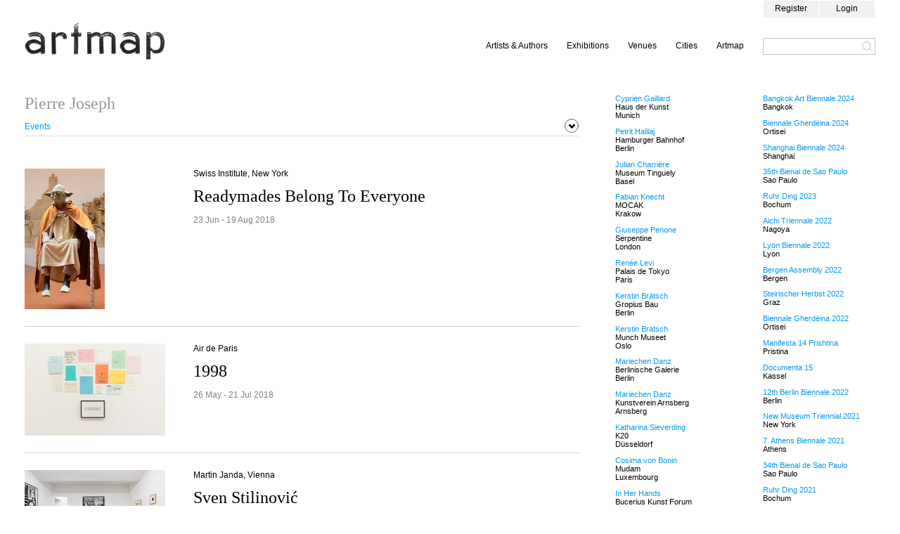

--- FILE ---
content_type: text/html; charset=utf-8
request_url: https://artmap.com/profile/pierre-joseph/events
body_size: 6524
content:


<html>
  <head>
    <title>Artmap.com - Contemporary Art</title>
    <meta name="description" content="Artmap.com - Exploring Contemporary Art, Artists, Authors, Museums, Galleries, Exhibitions and Events" />
    <meta name="keywords" content="Artmap.com art, map, art map, artmap, artnews, visual art maps, contemporary art map, modern art map, artists, exhibitions, museums, art galleries" />
    <link rel="shortcut icon" href="/static/images/artmap_icon.png" />
    <link type="text/css" href="/static/css/stylesArtmap.css" rel="stylesheet" />
    <link type="text/css" href="/static/css/smoothness/jquery-ui-1.10.2.custom.min.css" rel="stylesheet" />
    
    <script type="text/javascript" src="/static/js/jquery-1.12.4.min.js" ></script>
    <script type="text/javascript" src="/static/js/jquery-ui-1.10.2.custom.min.js" ></script>
    <script type="text/javascript" src="https://maps.google.com/maps/api/js?sensor=false&key=AIzaSyBWbYzRphMJjS-cosIY-flQnPpJGjw06DQ"></script>
    <script type="text/javascript" src="/static/js/gmap.view.js"  type="text/javascript"></script>
    <script type="text/javascript" src="/static/js/common.js" type="text/javascript"></script>
    <script type="text/javascript" src="/static/js/axax.pagetoserverio.js" ></script>
    <META http-equiv="Content-Type" content="text/html; charset=UTF-8" />
  </head>
<body>
        <div id="frame" class="aUnder">
            <table class="header" id="header">
                <tr>
                    <td rowspan="2">
                        <a href="/">
                            <img alt="artmap.com"   src="/static/images/artmap.png" style="width: 200px;" class="toplogo" />
                        </a>
                    </td>
                 <td>
                        <div class="loginMenuContainer noPrint">
    <ul class="loginMenu"><li><a href="/register">Register</a></li><li><a href="/login">Login</a></li></ul>

 </div>
                    </td>
                </tr>
                <tr>
                    <td> <form style="float:right;" onsubmit="window.location='/search/'+this.searchString.value; return false;">
                            <div style="height: 2em">&nbsp;</div>
                            <div>
                                <ul class="hMenu indexMenu">
                                    <li><a href="/profiles/">Artists &amp; Authors</a></li>
                                    <li><a href="/exhibitions/institutions/">Exhibitions</a></li>
                                    <li><a href="/venues/institutions/a">Venues</a></li>
                                    <li><a href="/cities">Cities</a></li>
                                    <li><a href="/artmap">Artmap</a></li>
                                    
                                    
                                </ul>
                                <span class="searchDiv"><input type="text" name="searchString" class="searchInput" spellcheck="false"/><button class="searchButton"></button></span>
                            </div>
                        </form></td></tr>
                    </table>
            <div layout="block" id="subheader"></div>
            
            <div id="cBlock">
                <div class="con cell" id="content">
                    
<h1>Pierre Joseph</h1>
<div id="itemMenu" class="borbo pb05em" >
    <div id="itemMaMenu">
        <ul class="veMenu">
            
            
                <li>
                    <a href="/profile/pierre-joseph/events" class="aSelected">Events</a>
                </li>
            
            
            
            
            
            
        </ul>
    </div>
    <div id="itemOptMenu" class="noPrint" >
    <div style="display:inline; position: relative; overflow: visible;" id="itemMenuContainer">
       <div  class="menu-down"></div>
            <ul id="itemMoreMenu" class="moreMenu" style="left: -4.7em; top: 2em;">
                
                <li><a href="?print=do" styleClass="omLink" target="_blank">Print</a></li>
                
                <li><a href="/profile/pierre-joseph/loginrequest/">Edit</a></li>
                
            </ul>
             <div id="memoPopup" style="display:none; position: fixed; z-index: 10; background: #f1f1f1; padding: 2em; opacity: 0.9">
 <form method="POST">
     <div id="editGroup" >
             <input type="hidden" name="csrfmiddlewaretoken" value="mr6XAMpVWLephMQjCqXs15JW9KykYmWKC47nw4cBWMQIsfan4QA0NZywkf8zccRy">
             <input id="memoId" name="memo-id" type="hidden" />
             <input id="itemId" name="itemId" type="hidden" value="_q9y6b" />
             <input id="item" name="item" type="hidden" value="Tag" />
             <input id="memoTitle" name="memo-title" style="width: 22em; margin-bottom: 1em;" value="Pierre Joseph"/> <br />
             <textarea id="memoText" name="memo-text" style="width: 22em; height: 5em; margin-bottom: 1em;"></textarea>
             <table style="width: 22em;">
                 <tr>
                     <td style="width: 33%"><button type="button" value="doEditMemo" onclick="postMemo(this)" >Save</button></td>
                     <td style="width: 33% ;text-align: center;""><button type="button" value="cancelMemo" onclick="cancelMemo(this)" >Cancel</button></td>
                     <td style="width: 33%; text-align: right"><button type="button" value="doDeleteMemo" onclick="deleteMemo(this)" >Delete</button></td>
                 </tr>
             </table>
             <script>
                 $('#memoText').show();
             </script>
     </div>
  </form>
 </div>
 <script>
 function postMemo(el) {
     var data= $(el.form).serialize()+"&doEditMemo=1";
     $.ajax({
         url:"/notes",
         context: el,
         dataType:"json",
         data: data,
         method: "POST"
       }).done(function(){ })
       $("#memoPopup").hide();
 }
 function cancelMemo(el) {
     $(el.form).find("input[name!=csrfmiddlewaretoken]").val("");
     $(el.form).find("textarea").val("");
     $("#memoPopup").hide();
     return false;
 }
 $(".doEditMemo").click(function(ev) {
     var e = ev.delegateTarget
     var csrfmiddlewaretoken = $("[name=csrfmiddlewaretoken]").val()
     var itemId = $(e).attr("data-itemId")
     var item = $(e).attr("data-item")
     var data = "doGetMemo=1&itemId="+itemId +"&item="+item+"&csrfmiddlewaretoken=" + csrfmiddlewaretoken;
     var memoPopUp = $("#memoPopup");
     memoPopUp.find("#itemId").val(itemId)
     memoPopUp.find("#item").val(item)
     $.ajax({
         url:"/notes",
         dataType:"json",
         data: data,
         method: "POST"
       }).done(function(data){
           if (data.memo) {
                   $("#memoTitle").val(data.memo.title);$("#memoText").val(data.memo.text);$("#memoId").val(data.memo.id);
               }
       });
     var memoText = $("#memoPopup");
     memoText.css('top', ev.pageY+10);
     memoText.css('left', ev.pageX-22*14);
     memoText.show();
 })
 function deleteMemo(el) {
       var r=false;
        r=window.confirm('Delete ?')?1:0;
        if (r) {
            var csrfmiddlewaretoken = $("[name=csrfmiddlewaretoken]").val()
            var data = $(el.form).serialize()+"&doDeleteMemo=1&doEditMemo=1";
            $.ajax({
                context: el,
                dataType:"json",
                data: data,
                method: "POST"
              }).done(function(data){ if (data.saved) { $("[data-itemId='"+$("#itemId").val()+"'][data-item='"+$("#item").val()+"']").closest("tr").remove(); cancelMemo(this)} })
        }
 }
</script>
       </div>
</div>
<script>
    //$('#itemMenuContainer').mouseenter(function(){$('#itemMoreMenu').show()});
    $('.menu-down').click(function(){$('#itemMoreMenu').toggle()});
    $('#itemMoreMenu').mouseenter(function(){
    	$('#itemMenuContainer').mouseleave(function(){$('#itemMoreMenu').hide();$('#itemMenuContainer').unbind("mouseleave");});
    	});
</script>

</div>
<div class="pt2em">
    
     <table class="exibitionsListTable mb2em w700px" id="exhibitionsList">

	
	<tr>
	    <td>
	        <a href="/swissinstitute/exhibition/readymades-belong-to-everyone-2018">
	            <div>
	            
	                <img src="/static/media/0000120000/t0000119215.jpg"/>
	            
	            </div>
	        </a>
	    <td>
	    <td>   
           
               <h3><a href="/swissinstitute">Swiss Institute, New York
                         </a>
                   </h3>
           
           <h2><a href="/swissinstitute/exhibition/readymades-belong-to-everyone-2018" class="aUnder ">Readymades Belong To Everyone</a></h2> 
           
               <h3 class="txGray">23 Jun - 19 Aug 2018</h3>
           
           
	    </td>
	</tr>
	

	
	<tr>
	    <td>
	        <a href="/airdeparis/exhibition/1998-2018">
	            <div>
	            
	                <img src="/static/media/0000120000/t0000119414.jpg"/>
	            
	            </div>
	        </a>
	    <td>
	    <td>   
           
               <h3><a href="/airdeparis">Air de Paris
                         </a>
                   </h3>
           
           <h2><a href="/airdeparis/exhibition/1998-2018" class="aUnder ">1998</a></h2> 
           
               <h3 class="txGray">26 May - 21 Jul 2018</h3>
           
           
	    </td>
	</tr>
	

	
	<tr>
	    <td>
	        <a href="/martinjanda/exhibition/sven-stilinovic-2018">
	            <div>
	            
	                <img src="/static/media/0000119000/t0000118943.jpg"/>
	            
	            </div>
	        </a>
	    <td>
	    <td>   
           
               <h3><a href="/martinjanda">Martin Janda, Vienna
                         </a>
                   </h3>
           
           <h2><a href="/martinjanda/exhibition/sven-stilinovic-2018" class="aUnder ">Sven Stilinović</a></h2> 
           
               <h3 class="txGray">25 Apr - 02 Jun 2018</h3>
           
           
	    </td>
	</tr>
	

	
	<tr>
	    <td>
	        <a href="/ciapiledevassiviere/exhibition/transhumance-2017">
	            <div>
	            
	                <img width='200px'/>
	            
	            </div>
	        </a>
	    <td>
	    <td>   
           
               <h3><a href="/ciapiledevassiviere">Centre international d&#39;art et du paysage, Ile de Vassivière
                         </a>
                   </h3>
           
           <h2><a href="/ciapiledevassiviere/exhibition/transhumance-2017" class="aUnder ">Transhumance</a></h2> 
           
               <h3 class="txGray">25 Jun - 05 Nov 2017</h3>
           
           
	    </td>
	</tr>
	

	
	<tr>
	    <td>
	        <a href="/mnac/exhibition/oliver-ressler-2016">
	            <div>
	            
	                <img src="/static/media/0000108000/t0000107602.jpg"/>
	            
	            </div>
	        </a>
	    <td>
	    <td>   
           
               <h3><a href="/mnac">Muzeul National de Arta Contemporanea, Bucharest
                         </a>
                   </h3>
           
           <h2><a href="/mnac/exhibition/oliver-ressler-2016" class="aUnder ">Oliver Ressler</a></h2> 
           
               <h3 class="txGray">10 Nov 2016 - 26 Mar 2017</h3>
           
           
	    </td>
	</tr>
	

	
	<tr>
	    <td>
	        <a href="/whitney/exhibition/dreamlands-2016">
	            <div>
	            
	                <img src="/static/media/0000098000/t0000097413.jpg"/>
	            
	            </div>
	        </a>
	    <td>
	    <td>   
           
               <h3><a href="/whitney">Whitney Museum, New York
                         </a>
                   </h3>
           
           <h2><a href="/whitney/exhibition/dreamlands-2016" class="aUnder ">Dreamlands</a></h2> 
           
               <h3 class="txGray">28 Oct 2016 - 05 Feb 2017</h3>
           
           
	    </td>
	</tr>
	

	
	<tr>
	    <td>
	        <a href="/foundationrichard/exhibition/life-is-a-bed-of-roses-a-novel-2015">
	            <div>
	            
	                <img src="/static/media/0000099000/t0000098145.jpg"/>
	            
	            </div>
	        </a>
	    <td>
	    <td>   
           
               <h3><a href="/foundationrichard">Fondation d’entreprise Ricard, Paris
                         </a>
                   </h3>
           
           <h2><a href="/foundationrichard/exhibition/life-is-a-bed-of-roses-a-novel-2015" class="aUnder ">Life is a Bed of Roses (a novel)</a></h2> 
           
               <h3 class="txGray">27 May - 04 Jul 2015</h3>
           
           
	    </td>
	</tr>
	

	
	<tr>
	    <td>
	        <a href="/airdeparis/exhibition/pierre-joseph-2014">
	            <div>
	            
	                <img src="/static/media/0000086000/t0000085688.jpg"/>
	            
	            </div>
	        </a>
	    <td>
	    <td>   
           
               <h3><a href="/airdeparis">Air de Paris
                         </a>
                   </h3>
           
           <h2><a href="/airdeparis/exhibition/pierre-joseph-2014" class="aUnder ">Pierre Joseph</a></h2> 
           
               <h3 class="txGray">24 Jan - 08 Mar 2014</h3>
           
           
	    </td>
	</tr>
	

	
	<tr>
	    <td>
	        <a href="/perrotin/exhibition/25-ans-2013">
	            <div>
	            
	                <img src="/static/media/0000086000/t0000085881.jpg"/>
	            
	            </div>
	        </a>
	    <td>
	    <td>   
           
               <h3><a href="/perrotin">Perrotin, Paris
                         </a>
                   </h3>
           
           <h2><a href="/perrotin/exhibition/25-ans-2013" class="aUnder ">25 ans</a></h2> 
           
               <h3 class="txGray">11 Oct 2013 - 12 Jan 2014</h3>
           
           
	    </td>
	</tr>
	

	
	<tr>
	    <td>
	        <a href="/airdeparis/exhibition/arthur-rainbow-2012">
	            <div>
	            
	                <img src="/static/media/0000069000/t0000068591.jpg"/>
	            
	            </div>
	        </a>
	    <td>
	    <td>   
           
               <h3><a href="/airdeparis">Air de Paris
                         </a>
                   </h3>
           
           <h2><a href="/airdeparis/exhibition/arthur-rainbow-2012" class="aUnder ">Arthur Rainbow</a></h2> 
           
               <h3 class="txGray">09 Mar - 14 Apr 2012</h3>
           
           
	    </td>
	</tr>
	

	
	<tr>
	    <td>
	        <a href="/airdeparis/exhibition/pierre-joseph-shimabuku-2010">
	            <div>
	            
	                <img src="/static/media/0000051000/t0000050257.jpg"/>
	            
	            </div>
	        </a>
	    <td>
	    <td>   
           
               <h3><a href="/airdeparis">Air de Paris
                         </a>
                   </h3>
           
           <h2><a href="/airdeparis/exhibition/pierre-joseph-shimabuku-2010" class="aUnder ">Pierre Joseph / Shimabuku</a></h2> 
           
               <h3 class="txGray">27 Mar - 30 Apr 2010</h3>
           
           
	    </td>
	</tr>
	

	
	<tr>
	    <td>
	        <a href="/bundeskunsthalle/exhibition/neugierig-2010">
	            <div>
	            
	                <img src="/static/media/0000056000/t0000055698.jpg"/>
	            
	            </div>
	        </a>
	    <td>
	    <td>   
           
               <h3><a href="/bundeskunsthalle">Bundeskunsthalle, Bonn
                         </a>
                   </h3>
           
           <h2><a href="/bundeskunsthalle/exhibition/neugierig-2010" class="aUnder ">Neugierig?</a></h2> 
           
               <h3 class="txGray">29 Jan - 02 May 2010</h3>
           
           
	    </td>
	</tr>
	

	
	<tr>
	    <td>
	        <a href="/foundationrichard/exhibition/la-consistance-du-visible-2008">
	            <div>
	            
	                <img src="/static/media/0000034000/t0000033170.jpg"/>
	            
	            </div>
	        </a>
	    <td>
	    <td>   
           
               <h3><a href="/foundationrichard">Fondation d’entreprise Ricard, Paris
                         </a>
                   </h3>
           
           <h2><a href="/foundationrichard/exhibition/la-consistance-du-visible-2008" class="aUnder ">La consistance du visible</a></h2> 
           
               <h3 class="txGray">10 Oct - 22 Nov 2008</h3>
           
           
	    </td>
	</tr>
	

	
	<tr>
	    <td>
	        <a href="/foundationrichard/exhibition/xs-paris-2007">
	            <div>
	            
	                <img src="/static/media/0000022000/t0000021868.jpg"/>
	            
	            </div>
	        </a>
	    <td>
	    <td>   
           
               <h3><a href="/foundationrichard">Fondation d’entreprise Ricard, Paris
                         </a>
                   </h3>
           
           <h2><a href="/foundationrichard/exhibition/xs-paris-2007" class="aUnder ">XS Paris</a></h2> 
           
               <h3 class="txGray">12 Dec 2007 - 05 Jan 2008</h3>
           
           
	    </td>
	</tr>
	

	
	<tr>
	    <td>
	        <a href="/athensbiennale/exhibition/1-athens-biennale-2007">
	            <div>
	            
	                <img src="/static/media/0000045000/t0000044021.jpg"/>
	            
	            </div>
	        </a>
	    <td>
	    <td>   
           
               <h3><a href="/athensbiennale">Athens Biennale
                         </a>
                   </h3>
           
           <h2><a href="/athensbiennale/exhibition/1-athens-biennale-2007" class="aUnder ">1. Athens Biennale 2007</a></h2> 
           
               <h3 class="txGray">10 Sep - 18 Nov 2007</h3>
           
           
	    </td>
	</tr>
	

	
	<tr>
	    <td>
	        <a href="/gabriellemaubrie/exhibition/artistes-francais-de-a-a-z-2007">
	            <div>
	            
	                <img src="/static/media/0000015000/t0000014404.jpg"/>
	            
	            </div>
	        </a>
	    <td>
	    <td>   
           
               <h3><a href="/gabriellemaubrie">Gabrielle Maubrie, Paris
                         </a>
                   </h3>
           
           <h2><a href="/gabriellemaubrie/exhibition/artistes-francais-de-a-a-z-2007" class="aUnder ">Artistes français de A à Z</a></h2> 
           
               <h3 class="txGray">24 Mar - 01 May 2007</h3>
           
           
	    </td>
	</tr>
	

</table>
<div class="scroll-area" id="scrollArea">

</div> 
<script>
function doScroll(p, a) {
	var el = document.getElementById("scrollpage")
	if (el) {
		$(a).closest(".scroll-area").find("div.active").removeClass("active")
		el.value = p;
		var cb = el.getAttribute("data-callback")
		if (cb)
			{eval(cb+"(el)")}
		$(a).find("div").addClass("active");
		return false;
	}
	return true;
}
</script>

</div>

                </div>
                
                <div class="sep50 cell">&nbsp;</div>
                <div class="nav cell sf" >
                    
                    

<div class="mb1em">
        <div><a href="/hausderkunst/exhibition/cyprien-gaillard-2025" class="aSelected aUnder">Cyprien Gaillard</a></div>
        <div>Haus der Kunst</div>
        <div>Munich</div>
</div>

<div class="mb1em">
        <div><a href="/hamburgerbahnhof/exhibition/petrit-halilaj-2025" class="aSelected aUnder">Petrit Halilaj</a></div>
        <div>Hamburger Bahnhof</div>
        <div>Berlin</div>
</div>

<div class="mb1em">
        <div><a href="/museumtinguely/exhibition/julian-charriere-2025" class="aSelected aUnder">Julian Charrière</a></div>
        <div>Museum Tinguely</div>
        <div>Basel</div>
</div>

<div class="mb1em">
        <div><a href="/mocak/exhibition/fabian-knecht-2025" class="aSelected aUnder">Fabian Knecht</a></div>
        <div>MOCAK</div>
        <div>Krakow</div>
</div>

<div class="mb1em">
        <div><a href="/serpentine/exhibition/giuseppe-penone-2025" class="aSelected aUnder">Giuseppe Penone</a></div>
        <div>Serpentine</div>
        <div>London</div>
</div>

<div class="mb1em">
        <div><a href="/palaisdetokyo/exhibition/renee-levi-2024" class="aSelected aUnder">Renée Levi</a></div>
        <div>Palais de Tokyo</div>
        <div>Paris</div>
</div>

<div class="mb1em">
        <div><a href="/gropiusbau/exhibition/kerstin-braetsch-2024" class="aSelected aUnder">Kerstin Brätsch</a></div>
        <div>Gropius Bau</div>
        <div>Berlin</div>
</div>

<div class="mb1em">
        <div><a href="/munchmuseet/exhibition/kerstin-braetsch-2025" class="aSelected aUnder">Kerstin Brätsch</a></div>
        <div>Munch Museet</div>
        <div>Oslo</div>
</div>

<div class="mb1em">
        <div><a href="/berlinischegalerie/exhibition/mariechen-danz-2024" class="aSelected aUnder">Mariechen Danz</a></div>
        <div>Berlinische Galerie</div>
        <div>Berlin</div>
</div>

<div class="mb1em">
        <div><a href="/kunstvereinarnsberg/exhibition/mariechen-danz-2025" class="aSelected aUnder">Mariechen Danz</a></div>
        <div>Kunstverein Arnsberg</div>
        <div>Arnsberg</div>
</div>

<div class="mb1em">
        <div><a href="/k20/exhibition/katharina-sieverding-2024" class="aSelected aUnder">Katharina Sieverding</a></div>
        <div>K20</div>
        <div>Düsseldorf</div>
</div>

<div class="mb1em">
        <div><a href="/mudam/exhibition/cosima-von-bonin-2024" class="aSelected aUnder">Cosima von Bonin</a></div>
        <div>Mudam</div>
        <div>Luxembourg</div>
</div>

<div class="mb1em">
        <div><a href="/bucerius/exhibition/in-her-hands-2025" class="aSelected aUnder">In Her Hands</a></div>
        <div>Bucerius Kunst Forum</div>
        <div>Hamburg</div>
</div>

<div class="mb1em">
        <div><a href="/kiasma/exhibition/pauline-curnier-jardin-2024" class="aSelected aUnder">Pauline Curnier Jardin</a></div>
        <div>Kiasma</div>
        <div>Helsinki</div>
</div>

                    
                </div><div class="sep50 cell">&nbsp;</div>
                <div class="ban cell sf" >
                    

<div class="mb1em">
        <div><a href="/bangkokartbiennale/exhibition/bangkok-art-biennale-2024" class="aSelected aUnder">Bangkok Art Biennale 2024</a></div>
        <div>Bangkok</div>
</div>

<div class="mb1em">
        <div><a href="/biennalegherdeina/exhibition/biennale-gherdeina-2024" class="aSelected aUnder">Biennale Gherdëina 2024</a></div>
        <div>Ortisei</div>
</div>

<div class="mb1em">
        <div><a href="/shanghaibeinnale/exhibition/shanghai-biennale-2024-2023" class="aSelected aUnder">Shanghai Biennale 2024</a></div>
        <div>Shanghai</div>
</div>

<div class="mb1em">
        <div><a href="/bienalsaopaulo/exhibition/35th-bienal-de-sao-paulo-2023" class="aSelected aUnder">35th Bienal de Sao Paulo</a></div>
        <div>Sao Paulo</div>
</div>

<div class="mb1em">
        <div><a href="/urbanekuensteruhr/exhibition/ruhr-ding-2023" class="aSelected aUnder">Ruhr Ding 2023</a></div>
        <div>Bochum</div>
</div>

<div class="mb1em">
        <div><a href="/aichitriennale/exhibition/aichi-triennale-2022" class="aSelected aUnder">Aichi Triennale 2022</a></div>
        <div>Nagoya</div>
</div>

<div class="mb1em">
        <div><a href="/biennaledelyon/exhibition/lyon-biennale-2022" class="aSelected aUnder">Lyon Biennale 2022</a></div>
        <div>Lyon</div>
</div>

<div class="mb1em">
        <div><a href="/bergenassembly/exhibition/bergen-assembly-2022" class="aSelected aUnder">Bergen Assembly 2022</a></div>
        <div>Bergen</div>
</div>

<div class="mb1em">
        <div><a href="/steirischerherbst/exhibition/steirischer-herbst-2022" class="aSelected aUnder">Steirischer Herbst 2022</a></div>
        <div>Graz</div>
</div>

<div class="mb1em">
        <div><a href="/biennalegherdeina/exhibition/biennale-gherdeina-2022" class="aSelected aUnder">Biennale Gherdëina 2022</a></div>
        <div>Ortisei</div>
</div>

<div class="mb1em">
        <div><a href="/manifesta/exhibition/manifesta-14-prishtina-2022" class="aSelected aUnder">Manifesta 14 Prishtina</a></div>
        <div>Pristina</div>
</div>

<div class="mb1em">
        <div><a href="/documenta/exhibition/documenta-15-2022" class="aSelected aUnder">Documenta 15</a></div>
        <div>Kassel</div>
</div>

<div class="mb1em">
        <div><a href="/berlinbiennale/exhibition/12th-berlin-biennale-2022" class="aSelected aUnder">12th Berlin Biennale 2022</a></div>
        <div>Berlin</div>
</div>

<div class="mb1em">
        <div><a href="/newmuseumtriennial/exhibition/new-museum-triennial-2021" class="aSelected aUnder">New Museum Triennial 2021</a></div>
        <div>New York</div>
</div>

<div class="mb1em">
        <div><a href="/athensbiennale/exhibition/7-athens-biennale-2021" class="aSelected aUnder">7. Athens Biennale 2021</a></div>
        <div>Athens</div>
</div>

<div class="mb1em">
        <div><a href="/bienalsaopaulo/exhibition/34th-bienal-de-sao-paulo-2021" class="aSelected aUnder">34th Bienal de Sao Paulo</a></div>
        <div>Sao Paulo</div>
</div>

<div class="mb1em">
        <div><a href="/urbanekuensteruhr/exhibition/ruhr-ding-2021" class="aSelected aUnder">Ruhr Ding 2021</a></div>
        <div>Bochum</div>
</div>

<div class="mb1em">
        <div><a href="/hammer/exhibition/made-in-l-a-2020-2021" class="aSelected aUnder">Made in L.A. 2020</a></div>
        <div>Los Angeles</div>
</div>

<div class="mb1em">
        <div><a href="/manifesta/exhibition/manifesta-13-marseille-2020" class="aSelected aUnder">Manifesta 13 Marseille</a></div>
        <div></div>
</div>

<div class="mb1em">
        <div><a href="/berlinbiennale/exhibition/11th-berlin-biennale-2020" class="aSelected aUnder">11th Berlin Biennale 2020</a></div>
        <div>Berlin</div>
</div>

                   
                    
                </div>
                
            </div>
            
             
            
            <div style="height:5em">&nbsp</div>
            <div id="footer">
	            <div style="background: #f1f1f1; margin-top: 3em; padding: 0.5em 1em; height: 3em; vertical-align: middle;" class="sf">
	                <div style="float: left; height: 2em; padding: 0.5em 1em">
	                    &copy; Artmap Foundation
	                </div>
	                <div style="float: right; height: 2em; padding-top: 0.5em">
	                    <ul class="hMenu noPrint" >
	                        <li><a href="/about">About</a></li>
                            <li><a href="/explore">Explore</a></li>
                            <li><a href="/privacy">Privacy</a></li>
	                        <li><a href="/contact">Contact</a></li>
	                        <li><a href="/register">Register</a></li>
	                        
	                        <li><a href="/login">Login</a></li>
	                        
	                    </ul>
	                </div>
	            </div>
            </div>
            
        </div>
        
        <script>
		  (function(i,s,o,g,r,a,m){i['GoogleAnalyticsObject']=r;i[r]=i[r]||function(){
		  (i[r].q=i[r].q||[]).push(arguments)},i[r].l=1*new Date();a=s.createElement(o),
		  m=s.getElementsByTagName(o)[0];a.async=1;a.src=g;m.parentNode.insertBefore(a,m)
		  })(window,document,'script','https://www.google-analytics.com/analytics.js','ga');
		
		  ga('create', 'UA-85784640-1', 'auto');
		  ga('send', 'pageview');
		
		</script>
		
    </body>
</html>


--- FILE ---
content_type: application/javascript
request_url: https://artmap.com/static/js/common.js
body_size: 2918
content:
/* 
 * To change this template, choose Tools | Templates
 * and open the template in the editor.
 */

$ = jQuery;
$(function() {
    $("*[data-train]").each(function(index, el) {
        new trainMenu(el);
    });
    $("*[data-bigsrc]").each(
            function(index, el) {
                $(el).click(switchImgSrc)
            });

})

function initialize()
{
    myMap = new googleMap();
    myMap.mapCanvas = "mapDiv";

    myMap.filter = {
        'venue': 'All',
        'exhiActive': 1
    };
    myMap.centerPlace = "Berlin";
    myMap.dontAutoZoom = true;
    myMap.zoom = 12;

    myMap.init();

}

function fixVideoPreviewWidth(el) {
    console.log(el);
    var width = 700;
    var height = width * $(el).height() / $(el).width();
    $(el).css("width", width + "px").css("height", height + "px");
}

function fixAllVideosFrameWidth() {
    $("#videoFrame *").each(function(index) {
        fixVideoPreviewWidth(this);
    })
}

function eqImagesMargin(targetFrame) {
    var imagesComplete = true;

    var frames = $(targetFrame);

    for (var j = 0; j < frames.length; j++) {
        var elWidth = $(frames[j]).innerWidth();
        var images = $(frames[j]).find("img");
        var imagesWidth = 0;

        for (var k = 0; k < images.length; k++) {
            imagesWidth += images[k].width;
        }

        var marginRight = (elWidth - imagesWidth) / (images.length - 1)-3;
        if ((imagesWidth / elWidth) < 0.5) {
            marginRight = imagesWidth / 3 / images.length;
        }
        marginRight = marginRight - 2;
        //        console.log("width:"+imagesWidth);
        //        console.log("marginRight:"+marginRight);
        
        for (var i = 0; i < (images.length - 1); i++) {
            $(images[i]).css("margin-right", Math.floor(marginRight) + "px");
            if (!images[i].complete)
                imagesComplete = false;
        }
    }
    if (!imagesComplete) {
        setTimeout(eqImagesMargin, 100, targetFrame);
    }
}

function eqImagesMargin2(targetFrame) {
    var imagesComplete = true;

    var frames = $(targetFrame);

    for (var j = 0; j < frames.length; j++) {
        var elWidth = $(frames[j]).innerWidth();
        var elHeight = $(frames[j]).innerHeight();
        var images = $(frames[j]).find("img");
        var imagesWidth = 0;
        var zIndex = 100;
        var left = 0;
        for (var k = 0; k < images.length; k++) {
            imagesWidth += images[k].width;
        }

        var marginRight = (elWidth - imagesWidth) / (images.length - 1);

        //      console.log("width:"+imagesWidth);
        //      console.log("marginRight:"+marginRight);

        for (var i = 0; i < (images.length); i++) {
            $(images[i]).css("z-index", zIndex--);
            $(images[i]).css("left", left + "px");
            $(images[i]).css("top", (elHeight - images[i].height) + "px");
            left += images[i].width / 2;

            if (!images[i].complete)
                imagesComplete = false;
        }
    }
    if (!imagesComplete) {
        setTimeout(eqImagesMargin2, 100, targetFrame);
    }
}

function eqImagesSetMargin(targetFrame) {
    var imagesComplete = true;

    var frames = $(targetFrame);

    for (var j = 0; j < frames.length; j++) {
        var elWidth = $(frames[j]).innerWidth();
        var images = $(frames[j]).find("img");
        var imagesWidth = 0;

        for (var k = 0; k < images.length; k++) {
            imagesWidth += images[k].width;
        }

        var marginRight = (elWidth - imagesWidth) / (images.length - 1);
        if ((imagesWidth / elWidth) < 0.5) {
            marginRight = imagesWidth / 2 / images.length;
        }

        //console.log("width:"+imagesWidth);
        //console.log("marginRight:"+marginRight);

        for (var i = 0; i < (images.length - 1); i++) {
            $(images[i]).css("margin-right", Math.floor(marginRight) + "px");
            if (!images[i].complete)
                imagesComplete = false;
        }
    }
    if (!imagesComplete) {
        setTimeout(eqImagesSetMargin, 100, targetFrame);
    }
}

function eqImagesResetMargin(targetFrame) {
    var imagesComplete = true;

    var frames = $(targetFrame);

    for (var j = 0; j < frames.length; j++) {
        var images = $(frames[j]).find("img");

        for (var i = 0; i < (images.length - 1); i++) {
            $(images[i]).css("margin-right", Math.floor(-(images[i].width / 1.7)) + "px");
            if (!images[i].complete)
                imagesComplete = false;
        }
    }
    if (!imagesComplete) {
        setTimeout(eqImagesResetMargin, 100, targetFrame);
    }
}

function trainMenu(menuEl) {
    $(menuEl).prepend("<div class='train'></div>");
    this.aElSelected = $(menuEl).find(".aSelected");
    if (this.aElSelected.length == 0)
        return;
    this.train = $(menuEl).find(".train");
    this.train.css("width", this.aElSelected.width());
    this.train.css("margin-top", this.aElSelected.height() + 6);
    this.train.css("margin-left", this.aElSelected.position().left);

    $(menuEl).find("ul a").mouseenter(this, function(ev) {
        var train = ev.data.train;
        var target = $(ev.target);
        var options = {
            width: target.width(),
            'margin-left': target.position().left
        };
        train.animate(options, 200, "linear");
    });


    $(menuEl).click(this, function(ev) {
        var train = ev.data.train;
        var target = $(ev.target);
        var options = {
            width: target.width(),
            'margin-left': target.position().left
        }; 
        ev.data.aElSelected = target;
        train.animate(options, 200, "linear");
        train.css("width", ev.data.aElSelected.width());
        train.css("margin-top", ev.data.aElSelected.height() + 6);
        train.css("margin-left", ev.data.aElSelected.position().left);
    });

    $(menuEl).mouseleave(this, function(ev) {
        var aSelected = ev.data.aElSelected;
        var options = {
            width: aSelected.width(),
            'margin-left': aSelected.position().left
        };
        ev.data.train.animate(options, 200);
    });

}

function switchImgSrc(eventData) {
    imEl = eventData.srcElement ? eventData.srcElement : eventData.delegateTarget;
    if ($(imEl).attr("data-small") == "1") {
        $(imEl).attr("data-small", "0")
        imEl.src = $(imEl).attr("data-bigsrc");
        $(imEl).addClass("img700");
        $(imEl).removeClass("tmbImg");
        $(imEl).siblings(".imgCaption").show();
    } else {
        $(imEl).attr("data-small", "1")
        imEl.src = $(imEl).attr("data-tmbsrc");
        $(imEl).removeClass("img700");
        $(imEl).addClass("tmbImg");
        $(imEl).siblings(".imgCaption").hide();
    }
}

function changeCityLink(el){
	var l = $(el).attr("data-link");
	if (el.value != "- - -") {
		text = el.value;
		window.location = l + text;
	}
}

function transferValueTo(target, source) {
    tg = target
    sg = source
 $("#"+target).val($(source).val());
}


function fixVideoPreviewWidth( el ) {
    console.log(el);
    var width=700; 
    var height= width*$(el).height()/$(el).width();
    $(el).css("width", width+"px").css("height", height+"px");
}

function fixAllVideosFrameWidth() {
    $("#videoFrame *").each(function(index){
        console.log("1 "+index);
        console.log("2 "+this);
        fixVideoPreviewWidth(this);
    })
}

function toggleMenu(menuId, el) {
    var menues = $(el).closest("#mainpage");
    menues.find(menuId).toggle()
}

var featuredSlide =  {
		pointer : null,
		init : function (targetEl) {
			this.slideInAction = false
			this.left = 0
			this.pointer = this.pointer == null ? 1 : this.pointer
			this.targetEl = $(targetEl)
	        this.targetEl.on( "swipeleft", this.swipeLeft.bind(this));
			this.targetEl.on( "swiperight", this.swipeRight.bind(this));
            this.redraw()
            if (!document.getElementById("headlinePointer")) {
	            var htmlString = '<div id="headlinePointer" style="width:100%; text-align:center;" class="mb05em">'
	            for (var i =0; i < this.featuredCount; i++){
	            	htmlString +=  '<div onclick="featuredSlide.swipeTo(this,'+(i)+')" style=" display:inline-block; cursor:pointer;" ><div id="headline'+(i+1)+'"  style=" border: solid 1px #BEBEBE; border-radius:5px; margin:12px; width:10px; height:10px;">&nbsp</div></div>'
	            }
	            htmlString += '</div>'
	            this.targetEl.parent().after(htmlString);
	            }
            $("#headlinePointer #headline"+this.pointer).css("background-color","#e1e1e1")
	        },
	    redraw : function(){
	    	this.windowWidth = $(this.targetEl).width();
            this.windowHeight = $(this.targetEl).height();
            var tEl = $(this.targetEl);
            if (tEl) {
	            this.featuredCount = tEl.find(".headline").length
	            tEl.width( this.windowWidth * this.featuredCount ).css("display","table").css("position","relative");
	            tEl.find(".headline").width( this.windowWidth + "px").css("display",'table-cell');
            }
	    },
	    swipeTo : function(el, no) {
	        if (this.slideInAction )
	            return;
	        
	        this.slideInAction = true;
	        
	        this.left = - this.windowWidth * no
	        
	        if (this.left < -( (this.featuredCount - 1) * this.windowWidth)) {
	        	this.left = - (this.featuredCount - 1) * this.windowWidth;
	        }
	        
	        this.targetEl.animate({
	           "left": this.left,
	        }, "slow", this.swipeComplete.bind(this));
	        this.pointer = no+1;
	        if (this.pointer > this.featuredCount){this.pointer = this.featuredCount}
	        $("#headlinePointer div").css("background-color","")
	        $("#headlinePointer #headline"+this.pointer).css("background-color","#e1e1e1")
	    },
	    swipeLeft : function() {
	        if (this.slideInAction )
	            return;
	        
	        this.slideInAction = true;
	        
	        this.left = this.left - this.windowWidth
	        
	        if (this.left < -( (this.featuredCount - 1) * this.windowWidth)) {
	        	this.left = - (this.featuredCount - 1) * this.windowWidth;
	        }
	        
	        this.targetEl.animate({
	           "left": this.left,
	        }, "slow", this.swipeComplete.bind(this));
	        this.pointer += 1;
	        if (this.pointer > this.featuredCount){this.pointer = this.featuredCount}
	        $("#headlinePointer div").css("background-color","")
	        $("#headlinePointer #headline"+this.pointer).css("background-color","#e1e1e1")
	    },
	    swipeRight : function() {
	    	console.log("swipeRight")
	        if (this.slideInAction )
	            return;
	        
	        this.slideInAction = true;
	        this.left = this.left + this.windowWidth
	        if (this.left > 0) {
	        	this.left = 0;
	        }
	        
	        this.targetEl.animate({
	           "left": this.left,
	        }, "slow", this.swipeComplete.bind(this));
	        this.pointer -= 1;
	        if (this.pointer < 1){this.pointer = 1}
	        $("#headlinePointer div").css("background-color","")
	        $("#headlinePointer #headline"+this.pointer).css("background-color","#e1e1e1")
	    },
	    swipeComplete : function() {
	    	this.slideInAction = false;
	    },
	    
}
